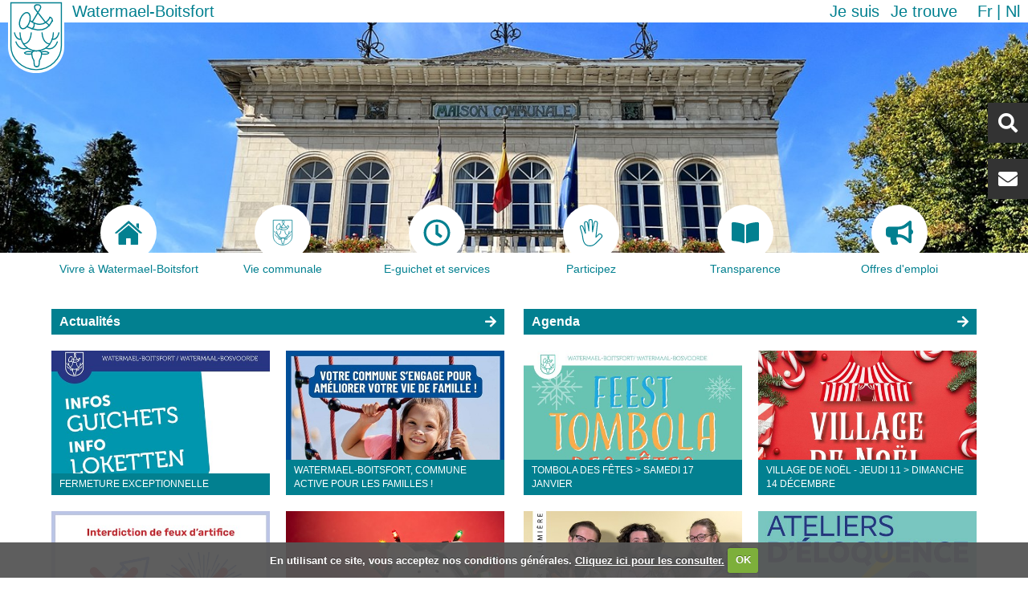

--- FILE ---
content_type: text/html;charset=utf-8
request_url: https://watermael-boitsfort.be/?set_language=fr
body_size: 39479
content:
<!DOCTYPE html>
<html xmlns="http://www.w3.org/1999/xhtml" lang="fr" xml:lang="fr">
    <head><meta http-equiv="Content-Type" content="text/html; charset=UTF-8" />
        <title>Watermael-Boitsfort</title>
        <link rel="shortcut icon" type="image/x-icon" href="/++theme++watermael-boitsfort/favicon.ico" />
        <link rel="apple-touch-icon" href="/++theme++watermael-boitsfort/barceloneta-apple-touch-icon.png" />
        <link rel="apple-touch-icon-precomposed" sizes="144x144" href="/++theme++watermael-boitsfort/barceloneta-apple-touch-icon-144x144-precomposed.png" />
        <link rel="apple-touch-icon-precomposed" sizes="114x114" href="/++theme++watermael-boitsfort/barceloneta-apple-touch-icon-114x114-precomposed.png" />
        <link rel="apple-touch-icon-precomposed" sizes="72x72" href="/++theme++watermael-boitsfort/barceloneta-apple-touch-icon-72x72-precomposed.png" />
        <link rel="apple-touch-icon-precomposed" sizes="57x57" href="/++theme++watermael-boitsfort/barceloneta-apple-touch-icon-57x57-precomposed.png" />
        <link rel="apple-touch-icon-precomposed" href="/++theme++watermael-boitsfort/barceloneta-apple-touch-icon-precomposed.png" />
        <link rel="stylesheet" href="https://use.fontawesome.com/releases/v5.8.1/css/all.css" integrity="sha384-50oBUHEmvpQ+1lW4y57PTFmhCaXp0ML5d60M1M7uH2+nqUivzIebhndOJK28anvf" crossorigin="anonymous" />
    <meta name="DC.format" content="text/plain" /><meta name="DC.type" content="Language Root Folder" /><meta name="DC.date.valid_range" content="2025/01/07 - " /><meta name="DC.date.modified" content="2025-12-04T12:36:30+01:00" /><meta name="DC.date.created" content="2013-05-29T14:15:36+01:00" /><meta name="DC.language" content="fr" /><meta content="summary" name="twitter:card" /><meta content="Watermael-Boitsfort - Watermaal-Bosvoorde" property="og:site_name" /><meta content="Watermael-Boitsfort" property="og:title" /><meta content="website" property="og:type" /><meta content="Watermael-Boitsfort" property="og:description" /><meta content="https://watermael-boitsfort.be/fr" property="og:url" /><meta content="https://watermael-boitsfort.be/@@site-logo/logo.svg" property="og:image" /><meta content="image/png" property="og:image:type" /><meta name="viewport" content="width=device-width, initial-scale=1.0" /><meta name="generator" content="Plone - http://plone.com" /><link rel="alternate" hreflang="fr" href="https://www.watermael-boitsfort.be/fr" /><link rel="alternate" hreflang="nl" href="https://www.watermael-boitsfort.be/nl" /><link rel="canonical" href="https://watermael-boitsfort.be/fr" /><link rel="search" href="https://watermael-boitsfort.be/fr/@@search" title="Recherche dans ce site" /><link rel="stylesheet" type="text/css" href="https://watermael-boitsfort.be/++plone++production/++unique++2021-02-16T09:17:25.360924/default.css" data-bundle="production" /><link rel="stylesheet" type="text/css" href="https://watermael-boitsfort.be/++plone++static/++unique++2020-06-10%2013%3A19%3A05.797498/collective-behavior-banner-compiled.css" data-bundle="collective-behavior-banner" /><link rel="stylesheet" type="text/css" href="https://watermael-boitsfort.be/++plone++faceted-views/++unique++2018-07-13%2000%3A00%3A00.000004/faceted-views-compiled.css" data-bundle="faceted-views" /><link rel="stylesheet" type="text/css" href="https://watermael-boitsfort.be/++plone++static/++unique++2020-06-10%2013%3A19%3A06.209615/collective.cookiecuttr.min.compiled.css" data-bundle="cookiecuttr" /><link rel="stylesheet" type="text/css" href="https://watermael-boitsfort.be/++resource++collective.iamisearch.stylesheets/menu.css?version=2023-05-08%2014%3A00%3A06" data-bundle="collective.iamisearch" /><link rel="stylesheet" type="text/css" href="https://watermael-boitsfort.be/collective.js.jqueryui.custom.min.css?version=None" data-bundle="jqueryui" /><link rel="stylesheet" type="text/css" href="https://watermael-boitsfort.be/++plone++static/++unique++2020-06-10%2013%3A19%3A16.846150/faceted-navigation-jquery.min.css" data-bundle="faceted-jquery" /><link rel="stylesheet" type="text/css" href="https://watermael-boitsfort.be/++plone++static/++unique++2020-06-10%2013%3A19%3A21.850734/faceted-view.min.css" data-bundle="faceted-view" /><link rel="stylesheet" type="text/css" href="https://watermael-boitsfort.be/++plone++static/++unique++2020-06-10%2013%3A19%3A15.403678/openlayers-compiled.css" data-bundle="openlayers" /><link rel="stylesheet" type="text/css" href="https://watermael-boitsfort.be/++plone++static/++unique++2020-06-10%2013%3A19%3A15.811077/geo-compiled.css" data-bundle="geo" /><link rel="stylesheet" type="text/css" href="https://watermael-boitsfort.be/++plone++static/++unique++2020-06-10%2013%3A19%3A20.027194/leaflet-compiled.css" data-bundle="leaflet" /><link rel="stylesheet" type="text/css" href="https://watermael-boitsfort.be//++theme++watermael-boitsfort/less/theme-compiled.css" data-bundle="diazo" /><script type="text/javascript">PORTAL_URL = 'https://watermael-boitsfort.be';</script><script type="text/javascript" src="https://watermael-boitsfort.be/++plone++production/++unique++2021-02-16T09:17:25.360924/default.js" data-bundle="production"></script><script type="text/javascript" src="https://watermael-boitsfort.be/++plone++static/++unique++2020-06-10%2013%3A19%3A05.797498/responsiveslides-min-compiled.js" data-bundle="collective-behavior-banner"></script><script type="text/javascript" src="https://watermael-boitsfort.be/++plone++watermael.boitsfort.js/++unique++2023-05-08%2014%3A00%3A12/non-admin-compiled.js" data-bundle="acwb.theme-non-admin"></script><script type="text/javascript" src="https://watermael-boitsfort.be/++plone++static/++unique++2020-06-10%2013%3A19%3A06.209615/collective.cookiecuttr.min.compiled.js" data-bundle="cookiecuttr"></script><script type="text/javascript" src="https://watermael-boitsfort.be/++resource++collective.iamisearch.javascripts/menu.js?version=2023-05-08%2014%3A00%3A06" data-bundle="collective.iamisearch"></script><script type="text/javascript" src="https://watermael-boitsfort.be/collective.js.jqueryui.custom.min.js?version=None" data-bundle="jqueryui"></script><script type="text/javascript" src="https://watermael-boitsfort.be/++plone++static/++unique++2020-06-10%2013%3A19%3A16.846150/faceted-navigation-jquery.min.js" data-bundle="faceted-jquery"></script><script type="text/javascript" src="https://watermael-boitsfort.be/++plone++static/++unique++2020-06-10%2013%3A19%3A21.850734/faceted-view.min.js" data-bundle="faceted-view"></script><script type="text/javascript" src="https://watermael-boitsfort.be/++plone++static/++unique++2020-06-10%2013%3A19%3A15.403678/openlayers-compiled.min.js" data-bundle="openlayers"></script><script type="text/javascript" src="https://watermael-boitsfort.be/++plone++static/++unique++2020-06-10%2013%3A19%3A15.811077/geo-compiled.min.js" data-bundle="geo"></script><script type="text/javascript" src="https://watermael-boitsfort.be/++plone++static/++unique++2020-06-10%2013%3A19%3A20.027194/leaflet-compiled.js" data-bundle="leaflet"></script><script type="text/javascript">

    (function($) {
        $(document).ready(function () {
            if($.cookieCuttr) {
                $.cookieCuttr({cookieAnalytics: false,
                               cookiePolicyLink: "http://www.watermael-boitsfort.irisnetlab.be/fr/mentions-legales",
                               cookieMessage: "En utilisant ce site, vous acceptez nos conditions générales. <a href='{{cookiePolicyLink}}' title='Lire nos conditions'>Cliquez ici pour les consulter.</a>",
                               cookieAcceptButtonText: "OK",
                               cookieNotificationLocationBottom: true
                               });
                }
        })
    })(jQuery);
</script><script type="text/javascript">
        jQuery(function($){
            if (typeof($.datepicker) != "undefined"){
              $.datepicker.setDefaults(
                jQuery.extend($.datepicker.regional['fr'],
                {dateFormat: 'dd/mm/yy'}));
            }
        });
        </script></head>
    <body id="visual-portal-wrapper" class="frontend icons-on pat-markspeciallinks portaltype-lrf site-fr template-folder_listing thumbs-on userrole-anonymous viewpermission-none" dir="ltr" data-i18ncatalogurl="https://watermael-boitsfort.be/plonejsi18n" data-pat-plone-modal="{&quot;actionOptions&quot;: {&quot;displayInModal&quot;: false}}" data-pat-markspeciallinks="{&quot;external_links_open_new_window&quot;: true, &quot;mark_special_links&quot;: false}" data-view-url="https://watermael-boitsfort.be/fr" data-portal-url="https://watermael-boitsfort.be" data-pat-pickadate="{&quot;date&quot;: {&quot;selectYears&quot;: 200}, &quot;time&quot;: {&quot;interval&quot;: 5 } }" data-base-url="https://watermael-boitsfort.be/fr"><section class="header-bar">
            <div class="content-logo">
                <a id="portal-logo" title="Watermael-Boitsfort" href="https://watermael-boitsfort.be/fr">
    <img src="https://watermael-boitsfort.be/@@site-logo/logo.svg" alt="Watermael-Boitsfort - Watermaal-Bosvoorde" title="Watermael-Boitsfort - Watermaal-Bosvoorde" /></a>
                <div id="content-title" class="title">
    <a href="https://watermael-boitsfort.be/fr" class="link-title">Watermael-Boitsfort</a>
</div>
            </div>
            <div class="action-language">
              <nav class="content-action">
                <nav class="action">
    <ul role="tree" class="actionMenu deactivated">
        <li role="treeitem">
            <span class="actionMenuHeader" role="button" aria-expanded="false">Je suis</span>
            <ul role="group" class="actionMenuContent" aria-hidden="true">
                <li role="treeitem">
                    <a href="https://watermael-boitsfort.be/fr/je-suis/association#c0=bdbwcsqqc2">Association</a>
                </li>
                <li role="treeitem">
                    <a href="https://watermael-boitsfort.be/fr/je-suis/commercant#c0=lsjfes8j85">Commerçant</a>
                </li>
                <li role="treeitem">
                    <a href="https://watermael-boitsfort.be/fr/je-suis/cycliste#c0=a1y79fg13f">Cycliste</a>
                </li>
                <li role="treeitem">
                    <a href="https://watermael-boitsfort.be/fr/je-suis/en-situation-de-handicap#c0=scjx9t0qyo">En situation de handicap</a>
                </li>
                <li role="treeitem">
                    <a href="https://watermael-boitsfort.be/fr/je-suis/jeune#c0=50c7g2v3j9">Jeune</a>
                </li>
                <li role="treeitem">
                    <a href="https://watermael-boitsfort.be/fr/je-suis/nouvel-habitant#c0=tqbqbq2a4i">Nouvel habitant</a>
                </li>
                <li role="treeitem">
                    <a href="https://watermael-boitsfort.be/fr/je-suis/parent#c0=14wfw09qad">Parent</a>
                </li>
                <li role="treeitem">
                    <a href="https://watermael-boitsfort.be/fr/je-suis/senior#c0=lde31jrosu">Senior</a>
                </li>
                <li role="treeitem">
                    <a href="https://watermael-boitsfort.be/fr/je-suis/sportif#c0=0n0c73hwmd">Sportif</a>
                </li>
            </ul>
        </li>
    </ul>

    <ul role="tree" class="actionMenu deactivated">
        <li role="treeitem" aria-expanded="false">
            <span class="actionMenuHeader" role="button" aria-expanded="false">Je trouve</span>
            <ul role="group" class="actionMenuContent" aria-hidden="true">
                <li role="treeitem">
                    <a href="https://watermael-boitsfort.be/fr/je-trouve/actes-du-conseil-communal#c0=ce0aysbeu3">Actes du conseil communal</a>
                </li>
                <li role="treeitem">
                    <a href="https://watermael-boitsfort.be/fr/je-trouve/commission-de-concertation#c0=9xwb7nn78t">Commission de concertation</a>
                </li>
                <li role="treeitem">
                    <a href="https://watermael-boitsfort.be/fr/je-trouve/demarches-administratives#c0=bqocgohe8m">Démarches administratives</a>
                </li>
                <li role="treeitem">
                    <a href="https://watermael-boitsfort.be/fr/je-trouve/ecoles#c0=vynrmqmi6k">Ecoles</a>
                </li>
                <li role="treeitem">
                    <a href="https://watermael-boitsfort.be/fr/je-trouve/enquetes-publiques#c0=pbuy7up76t">Enquêtes publiques</a>
                </li>
                <li role="treeitem">
                    <a href="https://watermael-boitsfort.be/fr/je-trouve/impots-et-taxes#c0=nv4t0og0l">Impôts et taxes</a>
                </li>
                <li role="treeitem">
                    <a href="https://watermael-boitsfort.be/fr/je-trouve/location-de-salles#c0=cmdqrhxm5y">Location de salles</a>
                </li>
                <li role="treeitem">
                    <a href="https://watermael-boitsfort.be/fr/je-trouve/plans-et-programmes#c0=207t2lrlbf">Plans et programmes</a>
                </li>
                <li role="treeitem">
                    <a href="https://watermael-boitsfort.be/fr/je-trouve/primes-et-soutiens#c0=vc1ycdgcjf">Primes et soutiens</a>
                </li>
                <li role="treeitem">
                    <a href="https://watermael-boitsfort.be/fr/je-trouve/publications#c0=2bb1t22kax">Publications</a>
                </li>
                <li role="treeitem">
                    <a href="https://watermael-boitsfort.be/fr/je-trouve/reglements#c0=abt0nyb3am">Règlements</a>
                </li>
                <li role="treeitem">
                    <a href="https://watermael-boitsfort.be/fr/je-trouve/transparence#c0=aor8ij9ne7">Transparence</a>
                </li>
            </ul>
        </li>
    </ul>
</nav>
              </nav>
              <nav class="content-languageselector"><ul><li class="currentLanguage language-fr">
        <a href="https://watermael-boitsfort.be/@@multilingual-selector/d918bdda6b7445debb760056009eaccb/fr?set_language=fr" title="Français">fr</a>
    </li><li class="language-nl">
        <a href="https://watermael-boitsfort.be/@@multilingual-selector/d918bdda6b7445debb760056009eaccb/nl?set_language=nl" title="Nederlands">nl</a>
    </li></ul></nav>
            </div>
        </section><header role="header">

            <section class="header-rightbox">
                <div class="header-searchbox button"><div id="portal-searchbox">

    <form id="searchGadget_form" action="https://watermael-boitsfort.be/fr/@@search" role="search" data-pat-livesearch="ajaxUrl:https://watermael-boitsfort.be/fr/@@ajax-search" class="">

        <div class="LSBox">
        <label class="hiddenStructure" for="searchGadget">Chercher par</label>
             
        
             
        <input name="SearchableText" type="text" size="18" id="searchGadget" title="Recherche" placeholder="Recherche" class="searchField" />

        <input class="searchButton" type="submit" value="Rechercher" />

         </div>
    </form>

    <div id="portal-advanced-search" class="hiddenStructure">
        <a href="https://watermael-boitsfort.be/fr/@@search">Recherche avancée…</a>
    </div>

</div></div>
                <div class="header-contact button"><div id="contact-button">
    <a href="https://watermael-boitsfort.be/fr/newsletter" alt="Newsletter">Newsletter</a>
</div></div>
            </section>

            
        <label for="display-nav" class="display-responsive"><i class="fas fa-bars"></i></label>
        <input id="display-nav" type="checkbox" class="display-responsive" />
        <nav class="display-responsive-element menu">
            <ul>
                <li id="portaltab-index_html" class="selected">
              <a href="https://watermael-boitsfort.be/fr" title="">
                  <div class="tab-img">
                      
                  </div>
                  <div class="tab-name">Accueil</div>
              </a>

            </li><li id="portaltab-vivre-a-watermael-boitsfort">
              <a href="https://watermael-boitsfort.be/fr/vivre-a-watermael-boitsfort" title="">
                  <div class="tab-img">
                      
                      <svg id="Home" xmlns="http://www.w3.org/2000/svg" viewbox="0 0 27.02 23.94">
    <path fill="currentColor" d="M3.67,24.88a.56.56,0,0,0,.57.6h6.81V19.89S11,19,11.86,19h2.82a.88.88,0,0,1,1,.92l0,5.56h6.67a.7.7,0,0,0,.72-.75V14.41l-9.4-8.35-10,8.35Z" transform="translate(0 -1.54)"></path>
    <path fill="currentColor" d="M0,13.64s.85,1.56,2.69,0l11-9.34,10.35,9.28c2.14,1.54,2.94,0,2.94,0l-13.29-12Z" transform="translate(0 -1.54)"></path>
    <polygon fill="currentColor" points="23.83 2.73 21.17 2.73 21.18 5.96 23.83 8.21 23.83 2.73"></polygon>
</svg>
                      
                      
                  </div>
                  <div class="tab-name">Vivre à Watermael-Boitsfort</div>
              </a>

            </li><li id="portaltab-votre-commune">
              <a href="https://watermael-boitsfort.be/fr/votre-commune" title="">
                  <div class="tab-img">
                      
                      <?xml version="1.0" encoding="utf-8"??>
<!-- Generator: Adobe Illustrator 21.1.0, SVG Export Plug-In . SVG Version: 6.00 Build 0)  -->
<svg version="1.1" id="logo" xmlns="http://www.w3.org/2000/svg" xmlns:xlink="http://www.w3.org/1999/xlink" x="0px" y="0px" viewbox="0 0 66.8 86.6" style="enable-background:new 0 0 66.8 86.6;" xml:space="preserve">
<style type="text/css">
	.st0{fill:#FFFFFF;}
	.st1{fill:none;stroke:#028090;stroke-width:1.35;stroke-miterlimit:10;}
	.st2{fill:none;stroke:#028090;stroke-width:1.35;stroke-linecap:round;stroke-miterlimit:10;}
	.st3{fill:none;stroke:#028090;stroke-width:1.42;stroke-linecap:round;stroke-miterlimit:10;}
</style>
<g id="fill">
	<path id="forme" class="st0" d="M66.8,0H0v55.2l0,0v0.1c0,17.2,15,31.2,33.4,31.2s33.4-14,33.4-31.2v-0.1l0,0V0z"></path>
</g>
<g id="stroke">
	<path class="st1" d="M63.4,3.4h-60v50.4l0,0v0.1c0,15.7,13.4,28.5,30,28.5s30-12.8,30-28.5v-0.1l0,0V3.4z"></path>
	<path class="st2" d="M14.2,38.8c0,0-0.2,20.3,20.2,21.6c0,0-7.3-1.5-6.1,4.4c0.2,2.5,1.1,4.8,2.5,6.8c0,0,0.2,4.9,0.8,6.2&#10;&#9;&#9;c0.6,1.3,2.8,1.1,2.8,1.1"></path>
	<path class="st2" d="M18.2,51.9c0,0,8.3,0.8,9.4-13.1"></path>
	<path class="st2" d="M7.7,38.8c0,0,1.7,8.9,7.8,7.5"></path>
	<path class="st2" d="M9.4,49.6c0,0,3.8,11.5,13.5,7.1"></path>
	<path class="st2" d="M28.7,61.6c0,0-5.8-1.8-9.1,0.8c0.4,2.4,8.6,1.4,8.6,1.4"></path>
	<path class="st2" d="M53.9,38.8c0,0,0.2,20.3-20.2,21.5c0,0,7.3-1.5,6.1,4.4c-0.2,2.5-1.1,4.8-2.5,6.8c0,0-0.2,4.9-0.8,6.2&#10;&#9;&#9;s-2.8,1.1-2.8,1.1"></path>
	<path class="st2" d="M49.8,51.9c0,0-8.3,0.8-9.4-13.1"></path>
	<path class="st2" d="M60.4,38.8c0,0-1.7,8.9-7.8,7.5"></path>
	<path class="st2" d="M58.6,49.6c0,0-3.8,11.5-13.5,7.1"></path>
	<path class="st2" d="M39.3,61.6c0,0,5.8-1.8,9.1,0.8c-0.4,2.4-8.6,1.4-8.6,1.4"></path>
	<path class="st3" d="M23.4,15.1c3,1.1,3.9,6.2,2,11.3c-0.6,1.8-1.6,3.5-2.8,4.9c-1.9,2.1-4.1,3.2-6,2.5c-3-1.1-3.9-6.2-2-11.3&#10;&#9;&#9;S20.4,14,23.4,15.1z"></path>
	<path class="st3" d="M52.5,24.5c-8.6,19.4-30,6.9-30,6.9"></path>
	<path class="st3" d="M26.4,24.5c0,0,14,11.5,23.4-3.5"></path>
	<path class="st3" d="M49.5,20.4c0,0,2.8-0.3,3.4,4.5"></path>
	<path class="st3" d="M28.2,33.8c0,0,3.5,0.1,2.8-6.6"></path>
	<path class="st3" d="M48.5,30.7c0.2-2-3.9-4.1-3.9-4.1l-12.5-16c0,0-2.2-4.7,2.3-5s5.3,2.4,3.7,5L28.8,26"></path>
</g>
</svg>

                      
                      
                  </div>
                  <div class="tab-name">Vie communale</div>
              </a>

            </li><li id="portaltab-eguichet-services">
              <a href="https://watermael-boitsfort.be/fr/eguichet-services" title="">
                  <div class="tab-img">
                      
                      <svg aria-hidden="true" data-prefix="far" data-icon="clock" class="svg-inline--fa fa-clock fa-w-16" role="img" xmlns="http://www.w3.org/2000/svg" viewbox="0 0 512 512"><path fill="currentColor" d="M256 8C119 8 8 119 8 256s111 248 248 248 248-111 248-248S393 8 256 8zm0 448c-110.5 0-200-89.5-200-200S145.5 56 256 56s200 89.5 200 200-89.5 200-200 200zm61.8-104.4l-84.9-61.7c-3.1-2.3-4.9-5.9-4.9-9.7V116c0-6.6 5.4-12 12-12h32c6.6 0 12 5.4 12 12v141.7l66.8 48.6c5.4 3.9 6.5 11.4 2.6 16.8L334.6 349c-3.9 5.3-11.4 6.5-16.8 2.6z"></path></svg>
                      
                      
                  </div>
                  <div class="tab-name">E-guichet et services</div>
              </a>

            </li><li id="portaltab-participez">
              <a href="https://watermael-boitsfort.be/fr/participez" title="">
                  <div class="tab-img">
                      
                      <svg id="Hand" xmlns="http://www.w3.org/2000/svg" viewbox="0 0 73.84 89">
    <path fill="currentColor" d="M44.91,94.88c-20.34,0-23.07-20.58-24.53-31.63-.19-1.41-.36-2.69-.54-3.79A124.36,124.36,0,0,0,15.6,43.63C14,38.4,12.65,34.26,12.65,31.87c0-3.38,2.69-5.9,5.1-5.9,3,0,5.47,2,6.8,5.36L28.71,42c-.78-8.67-1.8-19.78-2-21.32a7.36,7.36,0,0,1,1.56-5.88,5.71,5.71,0,0,1,4.37-1.92c3.75,0,6.42,2.52,7.15,6.75.19,1.05.65,3.75,1.2,7V12.88a6.84,6.84,0,0,1,6.83-7,7,7,0,0,1,6.91,7l.54,20.4c1.12-6.06,2.21-12.23,2.38-14,.6-6.41,4.64-7.36,7-7.36,4,0,7,3.22,7,7.5a.92.92,0,0,1,0,.16L67.14,61.16l5.34-5.56a8.17,8.17,0,0,1,11.6,0,8.22,8.22,0,0,1,0,11.61h0S78.9,73,71.46,80.44l-1.22,1.22C63.19,88.75,57.1,94.88,44.91,94.88ZM17.75,29c-.74,0-2.1,1.19-2.1,2.9,0,1.93,1.37,6.27,2.81,10.86A127.38,127.38,0,0,1,22.8,59c.19,1.13.36,2.45.55,3.89,1.54,11.56,3.85,29,21.56,29,10.94,0,16.35-5.45,23.2-12.33l1.23-1.24c7.39-7.38,12.54-13.14,12.59-13.19a5.24,5.24,0,0,0,0-7.43,5.18,5.18,0,0,0-7.33,0l-8.37,8.72a1.48,1.48,0,0,1-1.72.32,1.5,1.5,0,0,1-.86-1.52l5-45.91c0-2.61-1.67-4.43-4-4.43-1.77,0-3.63.56-4,4.64s-4.84,27.17-5,28.15a1.5,1.5,0,0,1-3-.24l-.91-34.5a3.92,3.92,0,0,0-3.91-4,3.87,3.87,0,0,0-3.83,4v31.5a1.5,1.5,0,0,1-3,.25s-3.57-21.05-4.17-24.5c-.34-1.94-1.34-4.25-4.2-4.25a2.7,2.7,0,0,0-2.12.89,4.49,4.49,0,0,0-.83,3.53c.32,2.61,2.84,30.75,2.95,31.94a1.51,1.51,0,0,1-1.15,1.59,1.49,1.49,0,0,1-1.74-.91l-8-20.5C21.25,31.13,20.06,29,17.75,29Z" transform="translate(-12.65 -5.88)"></path>
</svg>
                      
                      
                  </div>
                  <div class="tab-name">Participez</div>
              </a>

            </li><li id="portaltab-transparence">
              <a href="https://watermael-boitsfort.be/fr/transparence" title="">
                  <div class="tab-img">
                      
                      <svg xmlns="http://www.w3.org/2000/svg" viewbox="0 0 576 512"><path fill="currentColor" d="M542.22 32.05c-54.8 3.11-163.72 14.43-230.96 55.59-4.64 2.84-7.27 7.89-7.27 13.17v363.87c0 11.55 12.63 18.85 23.28 13.49 69.18-34.82 169.23-44.32 218.7-46.92 16.89-.89 30.02-14.43 30.02-30.66V62.75c.01-17.71-15.35-31.74-33.77-30.7zM264.73 87.64C197.5 46.48 88.58 35.17 33.78 32.05 15.36 31.01 0 45.04 0 62.75V400.6c0 16.24 13.13 29.78 30.02 30.66 49.49 2.6 149.59 12.11 218.77 46.95 10.62 5.35 23.21-1.94 23.21-13.46V100.63c0-5.29-2.62-10.14-7.27-12.99z"></path></svg>
                      
                      
                  </div>
                  <div class="tab-name">Transparence</div>
              </a>

            </li><li id="portaltab-offres-demploi">
              <a href="https://watermaelboitsfort.talentfinder.be/fr/index.aspx" title="">
                  <div class="tab-img">
                      
                      <svg aria-hidden="true" data-prefix="fas" data-icon="bullhorn" class="svg-inline--fa fa-bullhorn fa-w-18" role="img" xmlns="http://www.w3.org/2000/svg" viewbox="0 0 576 512"><path fill="currentColor" d="M576 240c0-23.63-12.95-44.04-32-55.12V32.01C544 23.26 537.02 0 512 0c-7.12 0-14.19 2.38-19.98 7.02l-85.03 68.03C364.28 109.19 310.66 128 256 128H64c-35.35 0-64 28.65-64 64v96c0 35.35 28.65 64 64 64h33.7c-1.39 10.48-2.18 21.14-2.18 32 0 39.77 9.26 77.35 25.56 110.94 5.19 10.69 16.52 17.06 28.4 17.06h74.28c26.05 0 41.69-29.84 25.9-50.56-16.4-21.52-26.15-48.36-26.15-77.44 0-11.11 1.62-21.79 4.41-32H256c54.66 0 108.28 18.81 150.98 52.95l85.03 68.03a32.023 32.023 0 0 0 19.98 7.02c24.92 0 32-22.78 32-32V295.13C563.05 284.04 576 263.63 576 240zm-96 141.42l-33.05-26.44C392.95 311.78 325.12 288 256 288v-96c69.12 0 136.95-23.78 190.95-66.98L480 98.58v282.84z"></path></svg>
                      
                      
                  </div>
                  <div class="tab-name">Offres d'emploi</div>
              </a>

            </li>
            </ul>
        </nav>
    

            <section class="header-banner">
                <div class="banner_container portal-banner gigantic">

                <div class="bannerImage" style="background-image:url(https://watermael-boitsfort.be/fr/@@images/banner_image/banner)">
                </div>

                

                <div class="bannerText">

                    

                    

                    

                    

                </div>

          </div>
            </section>
        </header><div id="above-content-wrapper">
            <div id="above-content">
            </div>
        </div><main role="main">
            <aside id="portal-toolbar">
            </aside>
            <aside class="content-actions">
                <nav class="content-breadcrumbs">
                    <ul><li id="breadcrumbs-home">
        <a href="https://watermael-boitsfort.be/fr">Accueil</a>
      </li></ul>
                </nav>
            </aside>

            <div class="row">
                <aside id="global_statusmessage">
      

      <div>
      </div>
    </aside>
            </div>
            <section id="main-container" class="row row-offcanvas row-offcanvas-right" role="main">
                <div id="column1-container">
                </div>
                

    

    <div class="col-xs-12 col-sm-12">
      <!-- <p class="pull-right visible-xs">
        <button type="button" class="btn btn-primary btn-xs" data-toggle="offcanvas">Toggle nav</button>
      </p> -->
      <div class="row">
        <div class="col-xs-12 col-sm-12">
          <article id="content">

          
      <section class="content">
        <section class="content-news">
          <a href="https://watermael-boitsfort.be/fr/dernieresnouvelles" class="see-news">Actualités</a>
          
          <div class="is-on-homepage">
            
              <a class="news-image" href="https://watermael-boitsfort.be/fr/dernieresnouvelles/fermeture-exceptionnelle">
                <div class="news-description" style="background-image: url(https://watermael-boitsfort.be/fr/dernieresnouvelles/fermeture-exceptionnelle/@@images/image/medium?ver=1765488552935)">
                  <div class="fas fa-plus"></div>
                  <img class="news-description print" src="https://watermael-boitsfort.be/fr/dernieresnouvelles/fermeture-exceptionnelle/@@images/image/medium?ver=1765488552935" />
                  <span class="news-title">Fermeture exceptionnelle</span>
                </div>
              </a>
            
              <a class="news-image" href="https://watermael-boitsfort.be/fr/dernieresnouvelles/commune-active-familles">
                <div class="news-description" style="background-image: url(https://watermael-boitsfort.be/fr/dernieresnouvelles/commune-active-familles/@@images/image/medium?ver=1765490374458)">
                  <div class="fas fa-plus"></div>
                  <img class="news-description print" src="https://watermael-boitsfort.be/fr/dernieresnouvelles/commune-active-familles/@@images/image/medium?ver=1765490374458" />
                  <span class="news-title">Watermael-Boitsfort, Commune active pour les familles !</span>
                </div>
              </a>
            
              <a class="news-image" href="https://watermael-boitsfort.be/fr/dernieresnouvelles/feux-artifice">
                <div class="news-description" style="background-image: url(https://watermael-boitsfort.be/fr/dernieresnouvelles/feux-artifice/@@images/image/medium?ver=1765448828456)">
                  <div class="fas fa-plus"></div>
                  <img class="news-description print" src="https://watermael-boitsfort.be/fr/dernieresnouvelles/feux-artifice/@@images/image/medium?ver=1765448828456" />
                  <span class="news-title">Feux d'artifice</span>
                </div>
              </a>
            
              <a class="news-image" href="https://watermael-boitsfort.be/fr/dernieresnouvelles/etrennes">
                <div class="news-description" style="background-image: url(https://watermael-boitsfort.be/fr/dernieresnouvelles/etrennes/@@images/image/medium?ver=1764775303324)">
                  <div class="fas fa-plus"></div>
                  <img class="news-description print" src="https://watermael-boitsfort.be/fr/dernieresnouvelles/etrennes/@@images/image/medium?ver=1764775303324" />
                  <span class="news-title">Étrennes : une option pas une obligation !</span>
                </div>
              </a>
            
              <a class="news-image" href="https://watermael-boitsfort.be/fr/vivre-a-watermael-boitsfort/travaux-publics/carrefour-leonard">
                <div class="news-description" style="background-image: url(https://watermael-boitsfort.be/fr/vivre-a-watermael-boitsfort/travaux-publics/carrefour-leonard/@@images/image/medium?ver=1763391584539)">
                  <div class="fas fa-plus"></div>
                  <img class="news-description print" src="https://watermael-boitsfort.be/fr/vivre-a-watermael-boitsfort/travaux-publics/carrefour-leonard/@@images/image/medium?ver=1763391584539" />
                  <span class="news-title">Carrefour Léonard</span>
                </div>
              </a>
            
              <a class="news-image" href="https://watermael-boitsfort.be/fr/vivre-a-watermael-boitsfort/enseignement/ecoles-communales/inscriptions-scolaires">
                <div class="news-description" style="background-image: url(https://watermael-boitsfort.be/fr/vivre-a-watermael-boitsfort/enseignement/ecoles-communales/inscriptions-scolaires/@@images/image/medium?ver=1763376011614)">
                  <div class="fas fa-plus"></div>
                  <img class="news-description print" src="https://watermael-boitsfort.be/fr/vivre-a-watermael-boitsfort/enseignement/ecoles-communales/inscriptions-scolaires/@@images/image/medium?ver=1763376011614" />
                  <span class="news-title">Inscriptions scolaires - rentrée 2026-2027</span>
                </div>
              </a>
            
              <a class="news-image" href="https://watermael-boitsfort.be/fr/dernieresnouvelles/enquete-culture">
                <div class="news-description" style="background-image: url(https://watermael-boitsfort.be/fr/dernieresnouvelles/enquete-culture/@@images/image/medium?ver=1763026123362)">
                  <div class="fas fa-plus"></div>
                  <img class="news-description print" src="https://watermael-boitsfort.be/fr/dernieresnouvelles/enquete-culture/@@images/image/medium?ver=1763026123362" />
                  <span class="news-title">Enquête : La Culture à Watermael-Boitsfort</span>
                </div>
              </a>
            
              <a class="news-image" href="https://watermael-boitsfort.be/fr/vivre-a-watermael-boitsfort/transition/inspirons-le-quartier">
                <div class="news-description" style="background-image: url(https://watermael-boitsfort.be/fr/vivre-a-watermael-boitsfort/transition/inspirons-le-quartier/@@images/image/medium?ver=1762262139798)">
                  <div class="fas fa-plus"></div>
                  <img class="news-description print" src="https://watermael-boitsfort.be/fr/vivre-a-watermael-boitsfort/transition/inspirons-le-quartier/@@images/image/medium?ver=1762262139798" />
                  <span class="news-title">Inspirons le quartier : on soutient vos projets !</span>
                </div>
              </a>
            
          </div>
        </section>

        <section class="content-events">
          <a href="https://watermael-boitsfort.be/fr/agenda" class="see-events">Agenda</a>
          
          <div class="is-on-homepage">
            
              <a class="event-image" href="https://watermael-boitsfort.be/fr/vivre-a-watermael-boitsfort/commerce/activites/tombola-fetes">
                <div class="event-description" style="background-image: url(https://watermael-boitsfort.be/fr/vivre-a-watermael-boitsfort/commerce/activites/tombola-fetes/@@images/image/medium?ver=1765449247706)">
                  <div class="fas fa-plus"></div>
                  <img class="event-description print" src="https://watermael-boitsfort.be/fr/vivre-a-watermael-boitsfort/commerce/activites/tombola-fetes/@@images/image/medium?ver=1765449247706" />
                  <span class="event-title">Tombola des Fêtes &gt; samedi 17 janvier</span>
                </div>
              </a>
            
              <a class="event-image" href="https://watermael-boitsfort.be/fr/vivre-a-watermael-boitsfort/commerce/village-noel">
                <div class="event-description" style="background-image: url(https://watermael-boitsfort.be/fr/vivre-a-watermael-boitsfort/commerce/village-noel/@@images/image/medium?ver=1765203129084)">
                  <div class="fas fa-plus"></div>
                  <img class="event-description print" src="https://watermael-boitsfort.be/fr/vivre-a-watermael-boitsfort/commerce/village-noel/@@images/image/medium?ver=1765203129084" />
                  <span class="event-title">Village de Noël - jeudi 11 &gt; dimanche 14 décembre</span>
                </div>
              </a>
            
              <a class="event-image" href="https://watermael-boitsfort.be/fr/agenda/concert-saint-clement">
                <div class="event-description" style="background-image: url(https://watermael-boitsfort.be/fr/agenda/concert-saint-clement/@@images/image/medium?ver=1764253698602)">
                  <div class="fas fa-plus"></div>
                  <img class="event-description print" src="https://watermael-boitsfort.be/fr/agenda/concert-saint-clement/@@images/image/medium?ver=1764253698602" />
                  <span class="event-title">Concert : Philippe Raposo Trio - dimanche 14 décembre</span>
                </div>
              </a>
            
              <a class="event-image" href="https://watermael-boitsfort.be/fr/agenda/ateliers-eloquence">
                <div class="event-description" style="background-image: url(https://watermael-boitsfort.be/fr/agenda/ateliers-eloquence/@@images/image/medium?ver=1764755523612)">
                  <div class="fas fa-plus"></div>
                  <img class="event-description print" src="https://watermael-boitsfort.be/fr/agenda/ateliers-eloquence/@@images/image/medium?ver=1764755523612" />
                  <span class="event-title">Ateliers d'éloquence - Gratuit</span>
                </div>
              </a>
            
              <a class="event-image" href="https://watermael-boitsfort.be/fr/votre-commune/conseil-communal/conseils-communaux">
                <div class="event-description" style="background-image: url(https://watermael-boitsfort.be/fr/votre-commune/conseil-communal/conseils-communaux/@@images/image/medium?ver=1763543993484)">
                  <div class="fas fa-plus"></div>
                  <img class="event-description print" src="https://watermael-boitsfort.be/fr/votre-commune/conseil-communal/conseils-communaux/@@images/image/medium?ver=1763543993484" />
                  <span class="event-title">Le Conseil communal</span>
                </div>
              </a>
            
              <a class="event-image" href="https://watermael-boitsfort.be/fr/vivre-a-watermael-boitsfort/proprete/dechetterie/dechets-chimiques/collectes">
                <div class="event-description" style="background-image: url(https://watermael-boitsfort.be/fr/vivre-a-watermael-boitsfort/proprete/dechetterie/dechets-chimiques/collectes/@@images/image/medium?ver=1765490852334)">
                  <div class="fas fa-plus"></div>
                  <img class="event-description print" src="https://watermael-boitsfort.be/fr/vivre-a-watermael-boitsfort/proprete/dechetterie/dechets-chimiques/collectes/@@images/image/medium?ver=1765490852334" />
                  <span class="event-title">Collecte des déchets chimiques ménagers - jeudi 8 janvier</span>
                </div>
              </a>
            
              <a class="event-image" href="https://watermael-boitsfort.be/fr/vivre-a-watermael-boitsfort/transition/espace">
                <div class="event-description" style="background-image: url(https://watermael-boitsfort.be/fr/vivre-a-watermael-boitsfort/transition/espace/@@images/image/medium?ver=1764152449097)">
                  <div class="fas fa-plus"></div>
                  <img class="event-description print" src="https://watermael-boitsfort.be/fr/vivre-a-watermael-boitsfort/transition/espace/@@images/image/medium?ver=1764152449097" />
                  <span class="event-title">Espace Transition - mardi 13 janvier</span>
                </div>
              </a>
            
              <a class="event-image" href="https://watermael-boitsfort.be/fr/agenda/elo-quand">
                <div class="event-description" style="background-image: url(https://watermael-boitsfort.be/fr/agenda/elo-quand/@@images/image/medium?ver=1764853472641)">
                  <div class="fas fa-plus"></div>
                  <img class="event-description print" src="https://watermael-boitsfort.be/fr/agenda/elo-quand/@@images/image/medium?ver=1764853472641" />
                  <span class="event-title">Élo-Quand ? Le pouvoir des mots - jeudi 15 janvier</span>
                </div>
              </a>
            
          </div>
        </section>
      </section>

    
        </article>
        </div>
      </div>
      <footer class="row">
        <div class="col-xs-12 col-sm-12">
          <div id="viewlet-below-content">




</div>
        </div>
      </footer>
    </div>
  
                <div id="column2-container">
                </div>
            </section>
        </main><!--/container--><footer>
            <section class="content-footer" id="content-footer">
    <div class="content-footer-link">
        <a href="https://watermael-boitsfort.be/fr/sitemap" alt="Plan du site">Plan du site</a>
        <a href="https://fr-fr.facebook.com/communeWatermaelBoitsfort/" target="_blank" alt="Facebook">
            <span class="fa-stack">
                <i class="fas fa-circle fa-stack-2x"></i>
                <i class="fab fa-facebook-f fa-stack-1x fa-inverse"></i>
            </span>
        </a>

        <a href="https://watermael-boitsfort.be/fr/mentions-legales" alt="Mentions légales">Mentions légales</a>
        
        <span style="color:white;">-</span>
        <a href="https://watermael-boitsfort.be/fr/transparence/declaration-daccessibilite" alt="Déclaration d’accessibilité">Déclaration d’accessibilité</a>
        

    </div>
    <div class="content-footer-address">1 place A. Gilson, 1170 Bruxelles - <a href="tel:+3226747411">Tél. 02 674 74 11</a> - <a href="mailto:information@wb1170.brussels">information@wb1170.brussels</a></div>
</section>
        </footer></body>
</html>

--- FILE ---
content_type: text/css; charset=utf-8
request_url: https://watermael-boitsfort.be/++resource++collective.iamisearch.stylesheets/menu.css?version=2023-05-08%2014%3A00%3A06
body_size: 737
content:
nav.action{
    text-align: right;
}
nav.action ul{
    padding: 0;
    list-style: none;
}
ul.actionMenu {
    display: inline-block;
    flex-direction: column;
    margin-bottom: 0;
    position: relative;
    margin-right: 0.5rem;
}
ul.actionMenu .actionMenuContent {
    position: absolute;
    background: #fafafa;
    z-index: 2;
    min-width: 100%;
    text-align: left;
    box-shadow: 0 1px 3px rgba(0, 0, 0, 0.05);
    border: 1px solid #e5e5e5;
    border-radius: 4px;
}
ul.actionMenu.deactivated ul.actionMenuContent {
    display: none;
}
ul.actionMenu .actionMenuHeader {
    cursor: pointer;
}
ul.actionMenu .actionMenuContent li a{
    padding: 0.2rem 1rem;
    width: 100%;
    display: inline-block;
}
ul.actionMenu .actionMenuContent li a:hover,
ul.actionMenu .actionMenuContent li a:focus{
    color: #fafafa;
    background: #007bb1;
    text-decoration: none;
}


--- FILE ---
content_type: application/javascript
request_url: https://watermael-boitsfort.be/++resource++collective.iamisearch.javascripts/menu.js?version=2023-05-08%2014%3A00%3A06
body_size: 2320
content:
jQuery(document).ready(function($){
  jQuery(Faceted.Events).bind(Faceted.Events.AJAX_QUERY_SUCCESS, function(evt){
    var value = $("#c0 option:selected").text();
    $("h1.documentFirstHeading #taxonomy_term").text(value);

    $("#seo-description").load('@@taxonomy_description?taxonomy_term=' + $("#c0 option:selected").val());

    var page_title = $(document).prop('title');
    var begin_taxonomy_title = page_title.indexOf(':');
    if (begin_taxonomy_title == -1) return;
    var end_taxonomy_title = page_title.indexOf('—');
    var last_taxonomy = page_title.substring(begin_taxonomy_title + 2, end_taxonomy_title - 1);
    var new_title = page_title.replace(last_taxonomy, value);
    $(document).prop('title', new_title);
  });
});

if(require === undefined){
  require = function(reqs, torun){
    'use strict';
    return torun(window.jQuery);
  };
}

require([
  'jquery',
], function($) {
  'use strict';

    $.fn.toggleAttr = function(attr, attr1, attr2) {
        return this.each(function() {
            var self = $(this);
            if (self.attr(attr) == attr1)
                self.attr(attr, attr2);
            else
                self.attr(attr, attr1);
        });
    };

    $(document).click(function(event) {
        var nav = $('nav.action');
        if(!$(event.target).closest(nav).length) {
            jQuery(nav).children('ul.actionMenu').removeClass('activated').addClass('deactivated');
            jQuery(nav).children('ul.actionMenu').find('.actionMenuHeader').attr('aria-expanded', 'false');
            jQuery(nav).children('ul.actionMenu').find('.actionMenuContent').attr('aria-hidden', 'true');
        }
    });

    function toggleMenuHandler(event) {
        // swap between activated and deactivated
        jQuery(this).siblings().removeClass('activated').addClass('deactivated');
        jQuery(this).siblings().find('.actionMenuHeader').attr('aria-expanded', 'false');
        jQuery(this).siblings().find('.actionMenuContent').attr('aria-hidden', 'true');
        jQuery(this).toggleClass('deactivated activated');
        jQuery(this).find('.actionMenuHeader').toggleAttr('aria-expanded', 'true', 'false');
        jQuery(this).find('.actionMenuContent').toggleAttr('aria-hidden', 'true', 'false');
    }

    function initializeMenus() {
        // add toggle function to header links
        jQuery('ul.actionMenu')
            .click(toggleMenuHandler);
    }

    jQuery(initializeMenus);

});


--- FILE ---
content_type: application/javascript
request_url: https://watermael-boitsfort.be/++plone++watermael.boitsfort.js/++unique++2023-05-08%2014%3A00%3A12/non-admin-compiled.js
body_size: -39
content:
jQuery(document).ready(function(e){banner_tab=e("fieldset#fieldset-banner"),banner_tab.length>0&&banner_tab.remove()});

--- FILE ---
content_type: image/svg+xml
request_url: https://watermael-boitsfort.be/@@site-logo/logo.svg
body_size: 2050
content:
<?xml version="1.0" encoding="utf-8"?>
<!-- Generator: Adobe Illustrator 21.1.0, SVG Export Plug-In . SVG Version: 6.00 Build 0)  -->
<svg version="1.1" id="logo" xmlns="http://www.w3.org/2000/svg" xmlns:xlink="http://www.w3.org/1999/xlink" x="0px" y="0px"
	 viewBox="0 0 66.8 86.6" style="enable-background:new 0 0 66.8 86.6;" xml:space="preserve">
<style type="text/css">
	.st0{fill:#FFFFFF;}
	.st1{fill:none;stroke:#028090;stroke-width:1.35;stroke-miterlimit:10;}
	.st2{fill:none;stroke:#028090;stroke-width:1.35;stroke-linecap:round;stroke-miterlimit:10;}
	.st3{fill:none;stroke:#028090;stroke-width:1.42;stroke-linecap:round;stroke-miterlimit:10;}
</style>
<g id="fill">
	<path id="forme" class="st0" d="M66.8,0H0v55.2l0,0v0.1c0,17.2,15,31.2,33.4,31.2s33.4-14,33.4-31.2v-0.1l0,0V0z"/>
</g>
<g id="stroke">
	<path class="st1" d="M63.4,3.4h-60v50.4l0,0v0.1c0,15.7,13.4,28.5,30,28.5s30-12.8,30-28.5v-0.1l0,0V3.4z"/>
	<path class="st2" d="M14.2,38.8c0,0-0.2,20.3,20.2,21.6c0,0-7.3-1.5-6.1,4.4c0.2,2.5,1.1,4.8,2.5,6.8c0,0,0.2,4.9,0.8,6.2
		c0.6,1.3,2.8,1.1,2.8,1.1"/>
	<path class="st2" d="M18.2,51.9c0,0,8.3,0.8,9.4-13.1"/>
	<path class="st2" d="M7.7,38.8c0,0,1.7,8.9,7.8,7.5"/>
	<path class="st2" d="M9.4,49.6c0,0,3.8,11.5,13.5,7.1"/>
	<path class="st2" d="M28.7,61.6c0,0-5.8-1.8-9.1,0.8c0.4,2.4,8.6,1.4,8.6,1.4"/>
	<path class="st2" d="M53.9,38.8c0,0,0.2,20.3-20.2,21.5c0,0,7.3-1.5,6.1,4.4c-0.2,2.5-1.1,4.8-2.5,6.8c0,0-0.2,4.9-0.8,6.2
		s-2.8,1.1-2.8,1.1"/>
	<path class="st2" d="M49.8,51.9c0,0-8.3,0.8-9.4-13.1"/>
	<path class="st2" d="M60.4,38.8c0,0-1.7,8.9-7.8,7.5"/>
	<path class="st2" d="M58.6,49.6c0,0-3.8,11.5-13.5,7.1"/>
	<path class="st2" d="M39.3,61.6c0,0,5.8-1.8,9.1,0.8c-0.4,2.4-8.6,1.4-8.6,1.4"/>
	<path class="st3" d="M23.4,15.1c3,1.1,3.9,6.2,2,11.3c-0.6,1.8-1.6,3.5-2.8,4.9c-1.9,2.1-4.1,3.2-6,2.5c-3-1.1-3.9-6.2-2-11.3
		S20.4,14,23.4,15.1z"/>
	<path class="st3" d="M52.5,24.5c-8.6,19.4-30,6.9-30,6.9"/>
	<path class="st3" d="M26.4,24.5c0,0,14,11.5,23.4-3.5"/>
	<path class="st3" d="M49.5,20.4c0,0,2.8-0.3,3.4,4.5"/>
	<path class="st3" d="M28.2,33.8c0,0,3.5,0.1,2.8-6.6"/>
	<path class="st3" d="M48.5,30.7c0.2-2-3.9-4.1-3.9-4.1l-12.5-16c0,0-2.2-4.7,2.3-5s5.3,2.4,3.7,5L28.8,26"/>
</g>
</svg>
